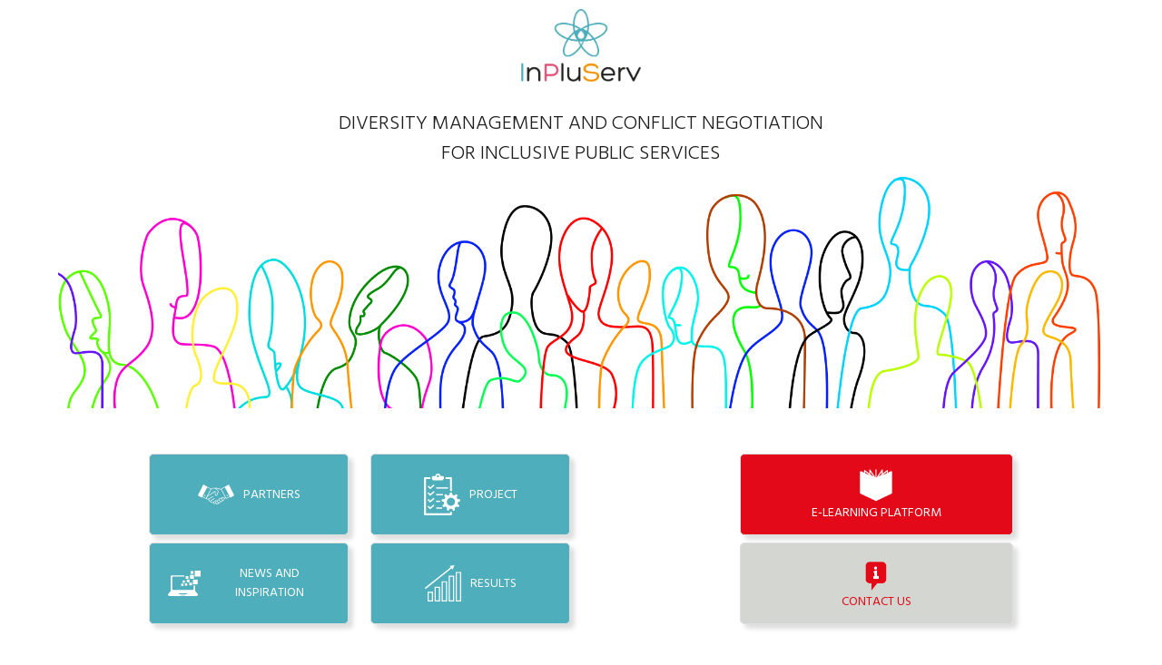

--- FILE ---
content_type: text/html; charset=UTF-8
request_url: https://inpluserv.com/
body_size: 5531
content:
<!DOCTYPE html>
<html lang="en">
<head>
  <meta charset="UTF-8">
  <meta http-equiv="X-UA-Compatible" content="IE=edge">
  <meta name="viewport" content="width=device-width, initial-scale=1.0">
  <title>InPluServ</title>

  <link rel="shortcut icon" href="/images/favicon.ico" type="image/x-icon">
  <link rel="icon" href="/images/favicon.ico" type="image/x-icon">

  <meta property="og:title" content="InPluServ" />
  <meta property="og:description" content="The InPluServ Project" />
  <meta property="og:image" content="https://inpluserv.com/images/logo-inpluserv-full.png" />

  <link rel="stylesheet" href="/css/main.css">
  <link rel="stylesheet" href="/css/utils.css">

  <script src="https://unpkg.com/@popperjs/core@2"></script>

  <link href="https://cdn.jsdelivr.net/npm/bootstrap@5.1.3/dist/css/bootstrap.min.css" rel="stylesheet"
    integrity="sha384-1BmE4kWBq78iYhFldvKuhfTAU6auU8tT94WrHftjDbrCEXSU1oBoqyl2QvZ6jIW3" crossorigin="anonymous">

  <script src="https://cdn.jsdelivr.net/npm/bootstrap@5.1.3/dist/js/bootstrap.bundle.min.js"
    integrity="sha384-ka7Sk0Gln4gmtz2MlQnikT1wXgYsOg+OMhuP+IlRH9sENBO0LRn5q+8nbTov4+1p" crossorigin="anonymous"></script>

  <link rel="preconnect" href="https://fonts.googleapis.com">
  <link rel="preconnect" href="https://fonts.gstatic.com" crossorigin>
  <link href="https://fonts.googleapis.com/css2?family=Hind:wght@300;400;700&display=swap" rel="stylesheet">
</head>
<body>
  <div class="body">
    <div class="header container-fluid">
      <div class="row h-100">
        <div class="col">
                  </div>
        <div class="col flexCenter">
          <a href="/">
            <img height="80" src="/images/logo-inpluserv-transp.png">
          </a>
        </div>
        <div class="col">
        </div>
      </div>
    </div>
<div class="header-image container-fluid">
  <div class="row">
    <div class="col-md-6 col-xs-12 headerTitle">
      Diversity management and conflict negotiation for inclusive public services
    </div>
  </div>
</div>

<div class="home-buttons">
  <div class="row">
    <div class="col-md-3 col-xs-12">
      <a href="/partners" class="btnShadowed">
        <div class="mr-10 w-40">
          <svg class="iconSvg" xmlns="http://www.w3.org/2000/svg" viewBox="0 0 165 91.65">
  <g id="Livello_2" data-name="Livello 2">
    <g id="Livello_1-2" data-name="Livello 1">
      <path d="M68.43,84c-2.72.83-5.36,1-7.86-.44a8.17,8.17,0,0,1-4-6.59c-5.85,1.61-10.4-3.51-8.21-9.07-.75.14-1.49.3-2.23.41a9.14,9.14,0,0,1-3.86-.2,5.92,5.92,0,0,1-4-3.51l-.93,1.74L19.42,56.94l-2,3.71L0,50.21,24.5,0l3.57,2.11c5.1,3,10.15,6.12,15.31,9.05,4,2.28,8.17,4.34,12.27,6.5,1.57.83,3.15,1.65,4.72,2.49a.83.83,0,0,0,.87,0c2.74-1.35,5.52-2.63,8.22-4.06a7.36,7.36,0,0,1,7.27,0,1.83,1.83,0,0,0,1.76.09c2.46-1.08,5-.83,7.53-.3,5.75,1.21,11.4,2.8,17,4.43a2.1,2.1,0,0,0,1.73-.16C110.71,17,116.71,14,122.6,10.72c3.86-2.1,7.58-4.44,11.36-6.67L140.08.42l.43-.22Q152.77,25.3,165,50.38L147.56,60.83c-.67-1.26-1.33-2.51-2-3.79L127.9,66.32l-2.71-5.12c-1.38,1-2.71,2-4,3a.53.53,0,0,0-.15.45c1,3.8-1.1,6.76-3.72,8.42a8.37,8.37,0,0,1-3.78,1.36c-.16,0-.35.27-.42.45a8.44,8.44,0,0,1-5.87,5.38,7.87,7.87,0,0,1-3.83.08,6.16,6.16,0,0,1-3.5,4.92,7.77,7.77,0,0,1-6.06,0c-.22.77-.37,1.53-.64,2.25a5.82,5.82,0,0,1-6.41,4,6.73,6.73,0,0,1-4.2-2.51c-.46-.53-.85-1.12-1.32-1.73l-1,.54a10.46,10.46,0,0,1-5.5,1.28,6.62,6.62,0,0,1-6.08-4.61Zm7.43-50.32-.59.43c-2.86,2.14-5.66,4.39-8.61,6.4C61.58,44,56.38,47.24,51.27,50.66c-2.68,1.79-5.35,3.61-7.91,5.56a8.1,8.1,0,0,0-3.08,5.55,3.45,3.45,0,0,0,3,4,8.27,8.27,0,0,0,2,0,16.3,16.3,0,0,0,6.57-2.27c3.65-2.15,7.25-4.4,10.87-6.62,1.5-.91,3-1.85,4.5-2.76a1.25,1.25,0,1,1,1.32,2.12l-.47.29c-4.75,2.92-9.51,5.83-14.25,8.77a7.21,7.21,0,0,0-3.57,4.55,3.85,3.85,0,0,0,3.19,4.7,6.33,6.33,0,0,0,4.34-1c3.84-2.35,7.66-4.74,11.48-7.11L74,63.61a1.23,1.23,0,0,1,1.42,0,1.19,1.19,0,0,1,.54,1.2,1.44,1.44,0,0,1-.82,1C70.05,69,65,72.13,59.93,75.23a1.67,1.67,0,0,0-.87,1.8,5.67,5.67,0,0,0,1.85,3.69c2.17,2,5.46,1.78,8,.27,2.76-1.62,5.36-3.51,8-5.29l5.74-3.82a1.27,1.27,0,0,1,2,.49A1.29,1.29,0,0,1,84,74l-6,4c-2.33,1.55-4.66,3.09-7,4.65-.15.1-.33.36-.29.49.57,2,1.87,3.63,4.43,3.61a9.87,9.87,0,0,0,4.9-1.61c.1-.06.15-.3.15-.45a27.67,27.67,0,0,1,0-2.88A5.74,5.74,0,0,1,85,76.65a18.21,18.21,0,0,1,3.28.1,7.69,7.69,0,0,1,1.68-5.56,5.37,5.37,0,0,1,5.56-1.88,6.53,6.53,0,0,1,3.6-6.61,7.28,7.28,0,0,1,7.62.38c0-.21.1-.39.14-.57a6,6,0,0,1,5.69-4.76,7.16,7.16,0,0,1,5,1.91c.83.72,1.55,1.57,2.35,2.39L124,59c-.67-1.27-1.3-2.49-1.94-3.7q-8.19-15.52-16.36-31.07a1.43,1.43,0,0,0-1-.79c-4.5-1.23-9-2.54-13.5-3.7-2.77-.72-5.6-1.25-8.41-1.78a8.64,8.64,0,0,0-2.08.12c1.41,1.1,2.81,2,4.16,3.05a36.42,36.42,0,0,1,6.85,6.39A6.58,6.58,0,0,1,93.29,33a30,30,0,0,1-1.1,4.29c-1.16,3.32-2.39,6.62-3.65,9.9a21.75,21.75,0,0,1-1.68,3.55A2.82,2.82,0,0,1,83.19,52,8.19,8.19,0,0,1,80,50.08a10.31,10.31,0,0,1-2.88-6.86,24.55,24.55,0,0,1,.77-7.82c.08-.35,0-.53-.29-.7C77.05,34.39,76.49,34,75.86,33.66ZM36.19,62.94,57.92,21.69,42.3,13.46Q31.42,34.14,20.58,54.72Zm108.19-8.12q-10.89-20.7-21.73-41.26l-15.43,8.13,21.72,41.25ZM75.56,30.3a19.27,19.27,0,0,0,5.12,3.06c.33.13.28.32.21.57-.31,1.24-.64,2.48-.88,3.73a16.64,16.64,0,0,0-.07,7.23,6.2,6.2,0,0,0,3.93,4.69.75.75,0,0,0,1-.33,12.53,12.53,0,0,0,.9-1.84c1-2.74,2-5.48,3-8.24.64-1.79,1.3-3.58,1.84-5.41a5.2,5.2,0,0,0-1.25-5.25,42.05,42.05,0,0,0-9.54-7.85c-1.71-1-3.54-1.84-5.33-2.72a3.33,3.33,0,0,0-3.1,0c-.59.3-1.22.54-1.82.83l-9.1,4.4a1.93,1.93,0,0,0-1,.83Q52.87,36.68,46.21,49.28L44.82,52l.42-.27q4.35-2.9,8.71-5.77c4.22-2.79,8.56-5.39,12.51-8.57C69.44,35,72.5,32.67,75.56,30.3ZM105,78.06a6,6,0,0,0,5.79-4.16,1.23,1.23,0,0,0-.15-1.13c-1.13-1.78-2.21-3.59-3.37-5.36a9,9,0,0,0-1.66-2,4.76,4.76,0,0,0-6.26.1,4.58,4.58,0,0,0-.41,6.12c1.22,1.75,2.46,3.48,3.62,5.26A2.3,2.3,0,0,0,104.31,78Zm-8.07,5.35c2.72,0,4-1.81,4-4.21a.75.75,0,0,0-.16-.45c-1.31-1.91-2.61-3.82-3.94-5.71a3.09,3.09,0,0,0-5.15,0,5.37,5.37,0,0,0-.43,5.55,35.82,35.82,0,0,0,2.11,3.64.9.9,0,0,0,.33.28A6.75,6.75,0,0,0,96.92,83.41Zm22-16.75-.1,0a4.91,4.91,0,0,0-.1-.77,7.37,7.37,0,0,0-4.87-5.41,3.42,3.42,0,0,0-1.74-.12c-3,.58-3.5,4.14-2.47,6s2.17,3.53,3.26,5.3a.59.59,0,0,0,.73.32,6.56,6.56,0,0,0,4.62-3.32A11.71,11.71,0,0,0,118.87,66.66ZM91.43,84.33a11.86,11.86,0,0,0-.5-1.29c-.29-.56-.66-1.07-1-1.62a4.84,4.84,0,0,0-2.11-1.92A3.37,3.37,0,0,0,82.75,82,6.65,6.65,0,0,0,86,88.73a3.18,3.18,0,0,0,4.25-1A7.19,7.19,0,0,0,91.43,84.33Z" />
      <path d="M34.27,50.54a2.74,2.74,0,1,1-5.48,0,2.74,2.74,0,1,1,5.48,0Z" />
      <path d="M136.35,50.51a2.75,2.75,0,1,1-2.78-2.73A2.76,2.76,0,0,1,136.35,50.51Z" />
    </g>
  </g>
</svg>        </div>
        <div class="boxText">Partners</div>
      </a>
    </div>
    <div class="col-md-3 col-xs-12">
      <a href="/project" class="btnShadowed">
        <div class="mr-10 w-40">
          <svg class="iconSvg" xmlns="http://www.w3.org/2000/svg" viewBox="0 0 92.21 107.33">
  <g id="Livello_2" data-name="Livello 2">
    <g id="Livello_1-2" data-name="Livello 1">
      <path d="M77,56.52c1.41-1,2.86-2.07,4.28-3.15a.92.92,0,0,1,1.33,0c3.75,3.24,3.51,1.87,1.29,6.08a3.54,3.54,0,0,0,0,4c1,1.83,2,2.74,4.1,2.45a15.81,15.81,0,0,1,2.72.21c.59,0,.81.33.9.86.82,4.83,1.34,3.65-2.83,5.52-.73.33-1.51.56-2.16.79-.32,1.53-.64,3-.89,4.43a1.2,1.2,0,0,0,.36.89c1.13,1.11,2.3,2.18,3.46,3.25a.9.9,0,0,1,.22,1.3C87.29,87.44,88.5,87,84,85.48c-1.62-.53-2.75-.63-3.77.78a.18.18,0,0,1-.08.07c-2,.9-2,2.38-1.77,4.39.56,4.1,1.08,3.08-2.9,4.62a1.43,1.43,0,0,1-2.06-.7c-.68-1.2-1.48-2.34-2.16-3.54a1,1,0,0,0-1.11-.6,32.16,32.16,0,0,1-3.54,0,1.05,1.05,0,0,0-1.11.61c-.81,1.32-1.68,2.6-2.51,3.91a.89.89,0,0,1-1.26.39c-1-.41-2-.77-3-1.13A.85.85,0,0,1,58,93.19c.23-1.53.39-3.07.65-4.6a1,1,0,0,0-.46-1.25,22.17,22.17,0,0,1-2.61-2.22,1.13,1.13,0,0,0-1.41-.28c-1.43.49-2.9.87-4.34,1.33a.91.91,0,0,1-1.24-.5q-.77-1.42-1.59-2.82a.84.84,0,0,1,.2-1.22c1.18-1,2.36-2.11,3.49-3.22a1.39,1.39,0,0,0,.37-1c-.15-1.24-.36-2.47-.62-3.69a1.34,1.34,0,0,0-.66-.8c-1.43-.67-2.89-1.29-4.35-1.88a.91.91,0,0,1-.62-1.18c.21-1,.41-2.11.59-3.18a.87.87,0,0,1,1-.81c1.59,0,3.17-.15,4.75-.18a.93.93,0,0,0,1-.6,33.84,33.84,0,0,1,1.85-3.13,1,1,0,0,0,0-1.16c-.75-1.35-1.4-2.75-2.12-4.12a1,1,0,0,1,.26-1.4c.82-.64,1.64-1.3,2.41-2a1,1,0,0,1,1.41,0c1.21,1,2.47,1.88,3.66,2.87a.92.92,0,0,0,1.14.18,26.26,26.26,0,0,1,3.32-1.19A1.15,1.15,0,0,0,65,54c.3-1.52.65-3,1.07-4.51a1.22,1.22,0,0,1,.88-.68c1.11-.07,2.23,0,3.34,0a.85.85,0,0,1,1,.77c.33,1.58.66,3.16,1,4.74a1.07,1.07,0,0,0,.51.71C74.21,55.56,75.65,56,77,56.52Zm-19,15.89A10.45,10.45,0,1,0,68.62,62,10.46,10.46,0,0,0,58.05,72.41Z" />
      <path d="M16.13,9.15v4.93H5.1v88.14h61V98.8a6.23,6.23,0,0,1,.8-.11h4.21c0,2.26.06,4.41,0,6.55a2.34,2.34,0,0,1-2.17,2.07c-.3,0-.6,0-.91,0H3.18c-2.33,0-3.18-.83-3.18-3.15v-92C0,10,.86,9.1,3.05,9.1H15.1C15.43,9.1,15.76,9.13,16.13,9.15Z" />
      <path d="M35.52,17.4c-3,0-5.93,0-8.9,0A6.11,6.11,0,0,1,20.13,11c0-.51,0-1,0-1.52A2.83,2.83,0,0,1,23,6.63c1.65,0,3.31,0,5,0,.66,0,.92-.16,1-.87a6.64,6.64,0,0,1,13.15,0c.09.76.37.94,1.08.91,1.17,0,2.36.06,3.53,0C50,6.37,51.16,7.85,51,10.92a6.89,6.89,0,0,1-1.4,4.23,6,6,0,0,1-4.87,2.25ZM38.28,6.64a2.74,2.74,0,1,0-2.74,2.75A2.72,2.72,0,0,0,38.28,6.64Z" />
      <path d="M71.05,45.13h-5v-31H55v-5c.3,0,.56-.06.83-.06H68.34a2.47,2.47,0,0,1,2.75,2.66q0,16.44,0,32.87C71.09,44.77,71.07,44.9,71.05,45.13Z" />
      <path d="M61.18,35.37v3.36H31.06V35.37Z" />
      <path d="M9.15,67.65l2.6-2.33,4.1,4.55,8.68-7.58,2.3,2.63L15.55,74.8Z" />
      <path d="M9.05,84.86l2.59-2.33,4.09,4.56,8.68-7.58,2.31,2.62L15.44,92Z" />
      <path d="M24.75,27.86l2.3,2.63L15.77,40.37,9.38,33.22,12,30.89l4.09,4.56Z" />
      <path d="M9.26,50.43l2.61-2.32L16,52.66l8.68-7.58,2.3,2.62L15.66,57.59Z" />
      <path d="M31,52.54H48.17v3.31H31Z" />
      <path d="M30.83,90.24V87H46.07v3.28Z" />
      <path d="M30.87,73V69.77H41.18V73Z" />
    </g>
  </g>
</svg>        </div>
        <div class="boxText">Project</div>
      </a>
    </div>
    <div class="col-md-2 col-xs-12"></div>
    <div class="col-md-4 col-xs-12">
      <a href="https://formazione.inpluserv.com" class="btnShadowed action1 vertical">
        <img height="40" src="/images/icons/formazione.png" alt="">
        <div>E-Learning Platform</div>
      </a>
    </div>
  </div>
  <!-- Riga 2 -->
  <div class="row mt-2">
    <div class="col-md-3 col-xs-12">
      <a href="/inspiration" class="btnShadowed">
        <div class="mr-10 w-40">
          <svg class="iconSvg" xmlns="http://www.w3.org/2000/svg" viewBox="0 0 150.58 117.11">
  <g id="Livello_2" data-name="Livello 2">
    <g id="Livello_1-2" data-name="Livello 1">
      <path d="M0,109.13c4.1-4.88,8.21-9.74,12.26-14.66a3.47,3.47,0,0,0,.47-2q0-31.94,0-63.86a10.75,10.75,0,0,1,.36-3A5.18,5.18,0,0,1,18.36,22q11.42,0,22.81,0H75.66v4.68H25.36c-3.6,0-5.31,1.69-5.31,5.32q0,26,0,51.94c0,3.6,1.69,5.28,5.34,5.28q43.94,0,87.85,0c3.58,0,5.19-1.63,5.21-5.23,0-4.41,0-8.82,0-13.24V69.14h7.28v1.72c0,7.16,0,14.33,0,21.49a3.89,3.89,0,0,0,1,2.76c3.74,4.42,7.45,8.87,11.08,13.36a3.08,3.08,0,0,1,.56,2.22A7.6,7.6,0,0,1,131,117c-.59,0-1.18,0-1.77,0q-59.74,0-119.48,0c-4.78,0-8.17-1.51-9.74-6.21Zm90.22,0c-1.09-1.33-2-2.57-3.07-3.67a2.69,2.69,0,0,0-1.72-.78q-16.17-.06-32.35,0c-.42,0-1,0-1.23.26-1.17,1.28-2.25,2.65-3.54,4.21Zm-20.91,5.27c3.23,0,6.47,0,9.7,0,.85,0,1.61-.16,1.68-1.2s-.69-1.31-1.54-1.32c-6.61,0-13.22,0-19.84,0A1.87,1.87,0,0,0,57.88,113c-.19,1,.63,1.4,1.59,1.4C62.75,114.42,66,114.43,69.31,114.43Z" />
      <path d="M123.45,0h27.13V27.22H123.45Z" />
      <path d="M137.05,63.23H115.16V41.36h21.89Z" />
      <path d="M119.63,37.57h-18V19.47h18Z" />
      <path d="M104.61,14.55V1.93h12.67V14.55Z" />
      <path d="M99.29,53.49H86.68V41H99.29Z" />
      <path d="M98.31,67.66V55.07h12.56V67.66Z" />
      <path d="M94.18,37.56H81.63V24.93H94.18Z" />
      <path d="M88.76,69.34H78.15V58.69H88.76Z" />
      <path d="M78.19,55.88H67.61V45.33H78.19Z" />
      <path d="M71.5,60V70.56H61V60Z" />
    </g>
  </g>
</svg>        </div>
        <div class="boxText">News and inspiration</div>
      </a>
    </div>
    <div class="col-md-3 col-xs-12">
      <a href="/results" class="btnShadowed">
        <div class="mr-10 w-40">
          <svg class="iconSvg" xmlns="http://www.w3.org/2000/svg" viewBox="0 0 130.58 130.85">
  <g id="Livello_2" data-name="Livello 2">
    <g id="Livello_1-2" data-name="Livello 1">
      <path d="M110.86,130.85c0-.29,0-.58,0-.86V24.22c.31,0,.59,0,.87,0h18c.28,0,.57,0,.85-.05V130.85ZM115,28V126.7h11.39V28Z" />
      <path d="M85.55,130.85c0-.27,0-.53,0-.8V37.57h19.57q.08,46.74.14,93.28ZM89.71,41.6v85.09h11.4V41.6Z" />
      <path d="M0,81.55q6.69-5.34,13.37-10.68L62.25,32.08,92.14,8.35c.73-.58.75-.59.19-1.34-.87-1.15-1.76-2.29-2.64-3.43-.17-.23-.3-.48-.5-.81L93,2.13l12.68-2A.7.7,0,0,0,105.8,0h.4c-.53,1.43-1,2.87-1.6,4.29-1.4,3.52-2.83,7-4.25,10.54-.13.33-.29.64-.51,1.13l-4.06-4.6L2.86,85.72,0,82Z" />
      <path d="M60.23,130.85c0-.24,0-.49,0-.73V57.74H79.68v73.11Zm4.16-69.23V126.7H75.72V61.62Z" />
      <path d="M34.91,130.85q0-26.11,0-52.23v-.91H54.37v53.14ZM50.49,81.77H38.81v44.92H50.49Z" />
      <path d="M9.59,130.85v-35H29.05v35Zm15.3-4.14V99.77H13.54v26.94Z" />
    </g>
  </g>
</svg>        </div>
        <div class="boxText">Results</div>
      </a>
    </div>
    <div class="col-md-2 col-xs-12"></div>
    <div class="col-md-4 col-xs-12">
      <a href="/contactus" class="btnShadowed action2 vertical">
        <img height="40" src="/images/icons/info.png" alt="">
        <div>Contact Us</div>
      </a>
    </div>
  </div>
</div>
<div class="footer container-fluid">
  <div class="row h-100">
    <div class="col-md-3 col-xs-12 flexCenter p-2">
      <div>
        <img height="100" src="/images/logo-black.png">
      </div>
    </div>
    <div class="col-md-6 col-xs-12">
    </div>
    <div class="col-md-3 col-xs-12 flexCenter p-2">
      <img height="100" src="/images/logos/erasmus-v.jpg" alt="">
    </div>
  </div>
</div>

<div class="footer2 container-fluid">
  <div class="row h-100">
    <div class="col-3 flexCenter w-100 p-4">
      © 2022 InPluServ
    </div>
  </div>
</div>

</div>
<script defer src="https://static.cloudflareinsights.com/beacon.min.js/vcd15cbe7772f49c399c6a5babf22c1241717689176015" integrity="sha512-ZpsOmlRQV6y907TI0dKBHq9Md29nnaEIPlkf84rnaERnq6zvWvPUqr2ft8M1aS28oN72PdrCzSjY4U6VaAw1EQ==" data-cf-beacon='{"version":"2024.11.0","token":"16e9fe8b26214e0ebe02c7bd6b3586b2","r":1,"server_timing":{"name":{"cfCacheStatus":true,"cfEdge":true,"cfExtPri":true,"cfL4":true,"cfOrigin":true,"cfSpeedBrain":true},"location_startswith":null}}' crossorigin="anonymous"></script>
</body>

<script src="/js/main.js"></script>

</html>

--- FILE ---
content_type: text/css
request_url: https://inpluserv.com/css/main.css
body_size: 598
content:
:root {
  --primary: #4faebb;
  --black: #1d1d1b;
  --header: rgb(230, 230, 230);
  --bg-white: #ffffff;
}

html {
  font-family: 'Hind', sans-serif;
}

html body {
  background-color: var(--bg-white);
  font-family: 'Hind', sans-serif;
}

.body {
  width: 90%;
  margin: auto !important;
}

.header {
  background-color: var(--bg-white);
  height: 100px;
  position: sticky;
  top: 0;
}

.headerTitle {
  display: flex;
  justify-content: center;
  align-items: center;
  margin: 20px auto;
  text-align: center;
  color: var(--black);
  font-size: 22px;
  font-weight: 300;
  text-transform: uppercase;
  padding-top: 20px;
  padding-left: 20px;
}

.back {
  display: flex;
  align-items: center;
  justify-content: flex-start;
  height: 100%;
  text-decoration: none;
  color: var(--black);
  padding-left: 30px;
}

.back:hover {
  color: var(--black);
}

.header-image {
  height: 350px;
  background-color: var(--bg-white);
  background-image: url('/images/ips-header.png');
  background-repeat: no-repeat;
  background-position: center;
  background-size: cover;
}

.home-buttons {
  padding: 50px 100px;
  background-color: var(--bg-white);
}

.btnShadowed {
  display: flex;
  justify-content: center;
  align-items: center;
  width: 100%;
  height: 90px;
  background-color: var(--primary);
  border-radius: 5px;
  padding: 10px 20px;
  border: 1px solid #dedede;
  box-shadow: 5px 5px 5px #dedede;
  cursor: pointer;
  text-transform: uppercase;
  font-size: 14px;
  text-decoration: none;
}
.btnShadowed.vertical {
  flex-direction: column;
  justify-content: center;
  align-items: center;
}
.btnShadowed:hover {
  border: 1px solid var(--primary);
}
.btnShadowed:not(.action1, .action2) img {
  margin-right: 10px;
}

.iconSvg {
  fill: var(--bg-white);
}

.action1 {
  background-color: #e30918;
  color: #fff;
}
.action2 {
  color: #e30918;
  background-color: #d4d7d1;
}

.boxText {
  color: var(--bg-white);
  text-align: center;
}

.pages {
  padding: 50px 100px;
  background-color: #ededed;
}

.sidebar {
  display: flex;
  flex-direction: column;
  max-width: 250px;
}

.sidebarBtn {
  cursor: pointer;
  background-color: var(--primary);
  color: #fff;
  box-shadow: 3px 3px 3px #dedede;
  height: 40px;
  font-size: 16px;
  font-weight: bold;
  display: flex;
  align-items: center;
  padding-left: 8px;
  margin-bottom: 6px;
  width: 250px;
  border-radius: 4px;
  text-transform: uppercase;
  text-decoration: none;
}
.sidebarBtn.selected,
.sidebarBtn:hover,
.sidebarBtn:active {
  background-color: #fff;
  color: var(--primary);
}

@media screen and (min-width: 769px) {
  .content {
    padding: 30px 100px !important;
  }
  .footer {
    background-color: var(--primary);
    height: 200px;
  }
  
  .footer2 {
    background-color: var(--header);
    height: 80px;
  }
}

.logo {
  display: block;
}

.socialContainer {
  display: flex;
  flex-direction: row;
  align-items: center;
}

@media screen and (max-width: 768px) {
  .home-buttons {
    padding: 50px 20px;
    background-color: #ededed;
  }

  .content {
    padding: 30px 10px !important;
  }
  .footer {
    background-color: var(--primary);
    width: 100%;
  }
  .footer2 {
    background-color: var(--header);
    width: 100%;
  }
}

--- FILE ---
content_type: text/css
request_url: https://inpluserv.com/css/utils.css
body_size: -255
content:
.primary-bg {
  background-color: #4faebb;
}

.flexCenter {
  display: flex;
  justify-content: center;
  align-items: center;
}

.flexCenterTop {
  display: flex;
  justify-content: center;
  align-items: flex-start;
}

.mr-10 {
  margin-right: 10px;
}

.w-40 {
  width: 40px;
}